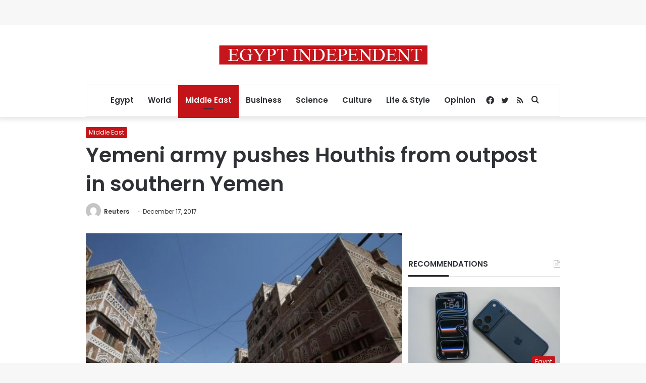

--- FILE ---
content_type: text/html; charset=utf-8
request_url: https://www.google.com/recaptcha/api2/aframe
body_size: 264
content:
<!DOCTYPE HTML><html><head><meta http-equiv="content-type" content="text/html; charset=UTF-8"></head><body><script nonce="cnlpgnAsWNADPsk_J0AQTw">/** Anti-fraud and anti-abuse applications only. See google.com/recaptcha */ try{var clients={'sodar':'https://pagead2.googlesyndication.com/pagead/sodar?'};window.addEventListener("message",function(a){try{if(a.source===window.parent){var b=JSON.parse(a.data);var c=clients[b['id']];if(c){var d=document.createElement('img');d.src=c+b['params']+'&rc='+(localStorage.getItem("rc::a")?sessionStorage.getItem("rc::b"):"");window.document.body.appendChild(d);sessionStorage.setItem("rc::e",parseInt(sessionStorage.getItem("rc::e")||0)+1);localStorage.setItem("rc::h",'1769625410110');}}}catch(b){}});window.parent.postMessage("_grecaptcha_ready", "*");}catch(b){}</script></body></html>

--- FILE ---
content_type: application/javascript; charset=utf-8
request_url: https://fundingchoicesmessages.google.com/f/AGSKWxV_oXxjSJDXBdMNTmIF6h4ZrMmHInU8Dssfl32jXUJWr8ST7RNUCqJOezHwP_p7CHgrxQz3fbQtsNF0cnK_3MaDv3LHOWBt6Slz2lsY_C_6xq2HPp7CZM3Frbj-ou2kAxx3fQeEOTWAovAT93O8tqiWvkou8c7YmwmmT7d63_sNT4I-VpXwTo1tM86k/_/adLink728./300x250b./adobject./google_afc.-main/ad.
body_size: -1285
content:
window['1cd03de3-f42f-41b5-9f8a-0e98eb6afade'] = true;